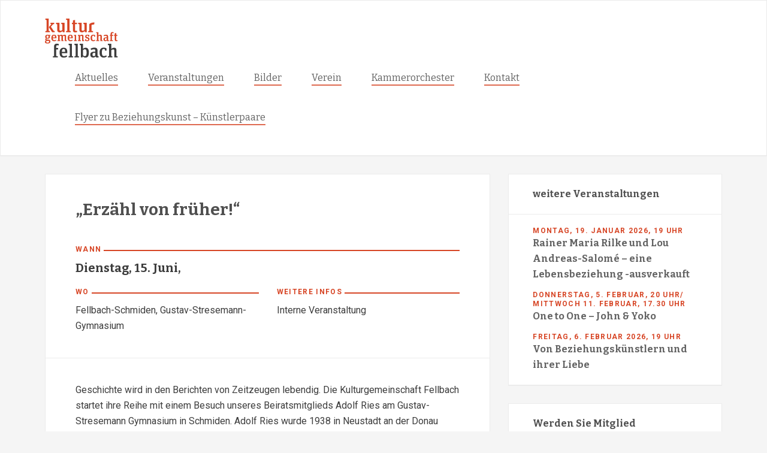

--- FILE ---
content_type: text/html; charset=UTF-8
request_url: http://kulturgemeinschaft-fellbach.de/veranstaltungen/erzaehl-von-frueher/
body_size: 7688
content:
<!DOCTYPE html>
<html lang="de">
<head>
<meta charset="UTF-8">
<meta name="viewport" content="width=device-width, initial-scale=1">
<link href="https://fonts.googleapis.com/css?family=Bitter:regular,regularitalic,bold|Roboto:regular,regularitalic,bold" rel="stylesheet">
<link rel="icon" type="image/png" sizes="32x32" href="/favicon-32x32.png">
<link rel="icon" type="image/png" sizes="16x16" href="/favicon-16x16.png">
<meta name="theme-color" content="#ffffff">

<title>„Erzähl von früher!“ &#8211; Kulturgemeinschaft Fellbach</title>
<meta name='robots' content='max-image-preview:large' />
<link rel="alternate" title="oEmbed (JSON)" type="application/json+oembed" href="http://kulturgemeinschaft-fellbach.de/wp-json/oembed/1.0/embed?url=http%3A%2F%2Fkulturgemeinschaft-fellbach.de%2Fveranstaltungen%2Ferzaehl-von-frueher%2F" />
<link rel="alternate" title="oEmbed (XML)" type="text/xml+oembed" href="http://kulturgemeinschaft-fellbach.de/wp-json/oembed/1.0/embed?url=http%3A%2F%2Fkulturgemeinschaft-fellbach.de%2Fveranstaltungen%2Ferzaehl-von-frueher%2F&#038;format=xml" />
<style id='wp-img-auto-sizes-contain-inline-css' type='text/css'>
img:is([sizes=auto i],[sizes^="auto," i]){contain-intrinsic-size:3000px 1500px}
/*# sourceURL=wp-img-auto-sizes-contain-inline-css */
</style>
<style id='wp-emoji-styles-inline-css' type='text/css'>

	img.wp-smiley, img.emoji {
		display: inline !important;
		border: none !important;
		box-shadow: none !important;
		height: 1em !important;
		width: 1em !important;
		margin: 0 0.07em !important;
		vertical-align: -0.1em !important;
		background: none !important;
		padding: 0 !important;
	}
/*# sourceURL=wp-emoji-styles-inline-css */
</style>
<link rel='stylesheet' id='wp-block-library-css' href='http://kulturgemeinschaft-fellbach.de/kgf2017/wp-includes/css/dist/block-library/style.min.css?ver=6.9' type='text/css' media='all' />
<style id='global-styles-inline-css' type='text/css'>
:root{--wp--preset--aspect-ratio--square: 1;--wp--preset--aspect-ratio--4-3: 4/3;--wp--preset--aspect-ratio--3-4: 3/4;--wp--preset--aspect-ratio--3-2: 3/2;--wp--preset--aspect-ratio--2-3: 2/3;--wp--preset--aspect-ratio--16-9: 16/9;--wp--preset--aspect-ratio--9-16: 9/16;--wp--preset--color--black: #000000;--wp--preset--color--cyan-bluish-gray: #abb8c3;--wp--preset--color--white: #ffffff;--wp--preset--color--pale-pink: #f78da7;--wp--preset--color--vivid-red: #cf2e2e;--wp--preset--color--luminous-vivid-orange: #ff6900;--wp--preset--color--luminous-vivid-amber: #fcb900;--wp--preset--color--light-green-cyan: #7bdcb5;--wp--preset--color--vivid-green-cyan: #00d084;--wp--preset--color--pale-cyan-blue: #8ed1fc;--wp--preset--color--vivid-cyan-blue: #0693e3;--wp--preset--color--vivid-purple: #9b51e0;--wp--preset--gradient--vivid-cyan-blue-to-vivid-purple: linear-gradient(135deg,rgb(6,147,227) 0%,rgb(155,81,224) 100%);--wp--preset--gradient--light-green-cyan-to-vivid-green-cyan: linear-gradient(135deg,rgb(122,220,180) 0%,rgb(0,208,130) 100%);--wp--preset--gradient--luminous-vivid-amber-to-luminous-vivid-orange: linear-gradient(135deg,rgb(252,185,0) 0%,rgb(255,105,0) 100%);--wp--preset--gradient--luminous-vivid-orange-to-vivid-red: linear-gradient(135deg,rgb(255,105,0) 0%,rgb(207,46,46) 100%);--wp--preset--gradient--very-light-gray-to-cyan-bluish-gray: linear-gradient(135deg,rgb(238,238,238) 0%,rgb(169,184,195) 100%);--wp--preset--gradient--cool-to-warm-spectrum: linear-gradient(135deg,rgb(74,234,220) 0%,rgb(151,120,209) 20%,rgb(207,42,186) 40%,rgb(238,44,130) 60%,rgb(251,105,98) 80%,rgb(254,248,76) 100%);--wp--preset--gradient--blush-light-purple: linear-gradient(135deg,rgb(255,206,236) 0%,rgb(152,150,240) 100%);--wp--preset--gradient--blush-bordeaux: linear-gradient(135deg,rgb(254,205,165) 0%,rgb(254,45,45) 50%,rgb(107,0,62) 100%);--wp--preset--gradient--luminous-dusk: linear-gradient(135deg,rgb(255,203,112) 0%,rgb(199,81,192) 50%,rgb(65,88,208) 100%);--wp--preset--gradient--pale-ocean: linear-gradient(135deg,rgb(255,245,203) 0%,rgb(182,227,212) 50%,rgb(51,167,181) 100%);--wp--preset--gradient--electric-grass: linear-gradient(135deg,rgb(202,248,128) 0%,rgb(113,206,126) 100%);--wp--preset--gradient--midnight: linear-gradient(135deg,rgb(2,3,129) 0%,rgb(40,116,252) 100%);--wp--preset--font-size--small: 13px;--wp--preset--font-size--medium: 20px;--wp--preset--font-size--large: 36px;--wp--preset--font-size--x-large: 42px;--wp--preset--spacing--20: 0.44rem;--wp--preset--spacing--30: 0.67rem;--wp--preset--spacing--40: 1rem;--wp--preset--spacing--50: 1.5rem;--wp--preset--spacing--60: 2.25rem;--wp--preset--spacing--70: 3.38rem;--wp--preset--spacing--80: 5.06rem;--wp--preset--shadow--natural: 6px 6px 9px rgba(0, 0, 0, 0.2);--wp--preset--shadow--deep: 12px 12px 50px rgba(0, 0, 0, 0.4);--wp--preset--shadow--sharp: 6px 6px 0px rgba(0, 0, 0, 0.2);--wp--preset--shadow--outlined: 6px 6px 0px -3px rgb(255, 255, 255), 6px 6px rgb(0, 0, 0);--wp--preset--shadow--crisp: 6px 6px 0px rgb(0, 0, 0);}:where(.is-layout-flex){gap: 0.5em;}:where(.is-layout-grid){gap: 0.5em;}body .is-layout-flex{display: flex;}.is-layout-flex{flex-wrap: wrap;align-items: center;}.is-layout-flex > :is(*, div){margin: 0;}body .is-layout-grid{display: grid;}.is-layout-grid > :is(*, div){margin: 0;}:where(.wp-block-columns.is-layout-flex){gap: 2em;}:where(.wp-block-columns.is-layout-grid){gap: 2em;}:where(.wp-block-post-template.is-layout-flex){gap: 1.25em;}:where(.wp-block-post-template.is-layout-grid){gap: 1.25em;}.has-black-color{color: var(--wp--preset--color--black) !important;}.has-cyan-bluish-gray-color{color: var(--wp--preset--color--cyan-bluish-gray) !important;}.has-white-color{color: var(--wp--preset--color--white) !important;}.has-pale-pink-color{color: var(--wp--preset--color--pale-pink) !important;}.has-vivid-red-color{color: var(--wp--preset--color--vivid-red) !important;}.has-luminous-vivid-orange-color{color: var(--wp--preset--color--luminous-vivid-orange) !important;}.has-luminous-vivid-amber-color{color: var(--wp--preset--color--luminous-vivid-amber) !important;}.has-light-green-cyan-color{color: var(--wp--preset--color--light-green-cyan) !important;}.has-vivid-green-cyan-color{color: var(--wp--preset--color--vivid-green-cyan) !important;}.has-pale-cyan-blue-color{color: var(--wp--preset--color--pale-cyan-blue) !important;}.has-vivid-cyan-blue-color{color: var(--wp--preset--color--vivid-cyan-blue) !important;}.has-vivid-purple-color{color: var(--wp--preset--color--vivid-purple) !important;}.has-black-background-color{background-color: var(--wp--preset--color--black) !important;}.has-cyan-bluish-gray-background-color{background-color: var(--wp--preset--color--cyan-bluish-gray) !important;}.has-white-background-color{background-color: var(--wp--preset--color--white) !important;}.has-pale-pink-background-color{background-color: var(--wp--preset--color--pale-pink) !important;}.has-vivid-red-background-color{background-color: var(--wp--preset--color--vivid-red) !important;}.has-luminous-vivid-orange-background-color{background-color: var(--wp--preset--color--luminous-vivid-orange) !important;}.has-luminous-vivid-amber-background-color{background-color: var(--wp--preset--color--luminous-vivid-amber) !important;}.has-light-green-cyan-background-color{background-color: var(--wp--preset--color--light-green-cyan) !important;}.has-vivid-green-cyan-background-color{background-color: var(--wp--preset--color--vivid-green-cyan) !important;}.has-pale-cyan-blue-background-color{background-color: var(--wp--preset--color--pale-cyan-blue) !important;}.has-vivid-cyan-blue-background-color{background-color: var(--wp--preset--color--vivid-cyan-blue) !important;}.has-vivid-purple-background-color{background-color: var(--wp--preset--color--vivid-purple) !important;}.has-black-border-color{border-color: var(--wp--preset--color--black) !important;}.has-cyan-bluish-gray-border-color{border-color: var(--wp--preset--color--cyan-bluish-gray) !important;}.has-white-border-color{border-color: var(--wp--preset--color--white) !important;}.has-pale-pink-border-color{border-color: var(--wp--preset--color--pale-pink) !important;}.has-vivid-red-border-color{border-color: var(--wp--preset--color--vivid-red) !important;}.has-luminous-vivid-orange-border-color{border-color: var(--wp--preset--color--luminous-vivid-orange) !important;}.has-luminous-vivid-amber-border-color{border-color: var(--wp--preset--color--luminous-vivid-amber) !important;}.has-light-green-cyan-border-color{border-color: var(--wp--preset--color--light-green-cyan) !important;}.has-vivid-green-cyan-border-color{border-color: var(--wp--preset--color--vivid-green-cyan) !important;}.has-pale-cyan-blue-border-color{border-color: var(--wp--preset--color--pale-cyan-blue) !important;}.has-vivid-cyan-blue-border-color{border-color: var(--wp--preset--color--vivid-cyan-blue) !important;}.has-vivid-purple-border-color{border-color: var(--wp--preset--color--vivid-purple) !important;}.has-vivid-cyan-blue-to-vivid-purple-gradient-background{background: var(--wp--preset--gradient--vivid-cyan-blue-to-vivid-purple) !important;}.has-light-green-cyan-to-vivid-green-cyan-gradient-background{background: var(--wp--preset--gradient--light-green-cyan-to-vivid-green-cyan) !important;}.has-luminous-vivid-amber-to-luminous-vivid-orange-gradient-background{background: var(--wp--preset--gradient--luminous-vivid-amber-to-luminous-vivid-orange) !important;}.has-luminous-vivid-orange-to-vivid-red-gradient-background{background: var(--wp--preset--gradient--luminous-vivid-orange-to-vivid-red) !important;}.has-very-light-gray-to-cyan-bluish-gray-gradient-background{background: var(--wp--preset--gradient--very-light-gray-to-cyan-bluish-gray) !important;}.has-cool-to-warm-spectrum-gradient-background{background: var(--wp--preset--gradient--cool-to-warm-spectrum) !important;}.has-blush-light-purple-gradient-background{background: var(--wp--preset--gradient--blush-light-purple) !important;}.has-blush-bordeaux-gradient-background{background: var(--wp--preset--gradient--blush-bordeaux) !important;}.has-luminous-dusk-gradient-background{background: var(--wp--preset--gradient--luminous-dusk) !important;}.has-pale-ocean-gradient-background{background: var(--wp--preset--gradient--pale-ocean) !important;}.has-electric-grass-gradient-background{background: var(--wp--preset--gradient--electric-grass) !important;}.has-midnight-gradient-background{background: var(--wp--preset--gradient--midnight) !important;}.has-small-font-size{font-size: var(--wp--preset--font-size--small) !important;}.has-medium-font-size{font-size: var(--wp--preset--font-size--medium) !important;}.has-large-font-size{font-size: var(--wp--preset--font-size--large) !important;}.has-x-large-font-size{font-size: var(--wp--preset--font-size--x-large) !important;}
/*# sourceURL=global-styles-inline-css */
</style>

<style id='classic-theme-styles-inline-css' type='text/css'>
/*! This file is auto-generated */
.wp-block-button__link{color:#fff;background-color:#32373c;border-radius:9999px;box-shadow:none;text-decoration:none;padding:calc(.667em + 2px) calc(1.333em + 2px);font-size:1.125em}.wp-block-file__button{background:#32373c;color:#fff;text-decoration:none}
/*# sourceURL=/wp-includes/css/classic-themes.min.css */
</style>
<link rel='stylesheet' id='contact-form-7-css' href='http://kulturgemeinschaft-fellbach.de/kgf2017/wp-content/plugins/contact-form-7/includes/css/styles.css?ver=6.1.4' type='text/css' media='all' />
<link rel='stylesheet' id='kgf-style-css' href='http://kulturgemeinschaft-fellbach.de/kgf2017/wp-content/themes/kgf/style.css?ver=6.9' type='text/css' media='all' />
<link rel='stylesheet' id='lightbox-css' href='http://kulturgemeinschaft-fellbach.de/kgf2017/wp-content/themes/kgf/lightbox.min.css?ver=1.0' type='text/css' media='all' />
<script type="text/javascript" src="http://kulturgemeinschaft-fellbach.de/kgf2017/wp-includes/js/jquery/jquery.min.js?ver=3.7.1" id="jquery-core-js"></script>
<script type="text/javascript" src="http://kulturgemeinschaft-fellbach.de/kgf2017/wp-includes/js/jquery/jquery-migrate.min.js?ver=3.4.1" id="jquery-migrate-js"></script>
<link rel="https://api.w.org/" href="http://kulturgemeinschaft-fellbach.de/wp-json/" /><link rel="EditURI" type="application/rsd+xml" title="RSD" href="http://kulturgemeinschaft-fellbach.de/kgf2017/xmlrpc.php?rsd" />
<meta name="generator" content="WordPress 6.9" />
<link rel="canonical" href="http://kulturgemeinschaft-fellbach.de/veranstaltungen/erzaehl-von-frueher/" />
<link rel='shortlink' href='http://kulturgemeinschaft-fellbach.de/?p=1984' />
</head><title>„Erzähl von früher!“ &#8211; Kulturgemeinschaft Fellbach</title>
<meta name='robots' content='max-image-preview:large' />
<link rel="https://api.w.org/" href="http://kulturgemeinschaft-fellbach.de/wp-json/" /><link rel="EditURI" type="application/rsd+xml" title="RSD" href="http://kulturgemeinschaft-fellbach.de/kgf2017/xmlrpc.php?rsd" />
<meta name="generator" content="WordPress 6.9" />
<link rel="canonical" href="http://kulturgemeinschaft-fellbach.de/veranstaltungen/erzaehl-von-frueher/" />
<link rel='shortlink' href='http://kulturgemeinschaft-fellbach.de/?p=1984' />

<body class="wp-singular event-template-default single single-event postid-1984 wp-theme-kgf">
<div id="page" class="site">
	<a class="skip-link screen-reader-text" href="#content">Skip to content</a>

	<header class="site-header" role="banner">

		<div class="wrapper">
			<div class="row">
				<div class="col-12">
				<a class="logo img" href="http://kulturgemeinschaft-fellbach.de/"><img src="http://kulturgemeinschaft-fellbach.de/kgf2017/wp-content/themes/kgf/img/logo.svg"></a>
					<nav id="site-navigation" class="main-navigation" role="navigation">
						<div class="menu-main-menu-container"><ul id="primary-menu" class="menu"><li id="menu-item-1595" class="menu-item menu-item-type-post_type menu-item-object-page menu-item-1595"><a href="http://kulturgemeinschaft-fellbach.de/bericht-ueber-die-hauptversammlung/">Aktuelles</a></li>
<li id="menu-item-298" class="menu-item menu-item-type-post_type menu-item-object-page menu-item-298"><a href="http://kulturgemeinschaft-fellbach.de/veranstaltungen/">Veranstaltungen</a></li>
<li id="menu-item-21" class="menu-item menu-item-type-post_type menu-item-object-page menu-item-21"><a href="http://kulturgemeinschaft-fellbach.de/bilder/">Bilder</a></li>
<li id="menu-item-24" class="menu-item menu-item-type-post_type menu-item-object-page menu-item-24"><a href="http://kulturgemeinschaft-fellbach.de/verein/">Verein</a></li>
<li id="menu-item-22" class="menu-item menu-item-type-post_type menu-item-object-page menu-item-22"><a href="http://kulturgemeinschaft-fellbach.de/kammerorchester/">Kammerorchester</a></li>
<li id="menu-item-23" class="menu-item menu-item-type-post_type menu-item-object-page menu-item-23"><a href="http://kulturgemeinschaft-fellbach.de/kontakt/">Kontakt</a></li>
<li id="menu-item-4969" class="menu-item menu-item-type-post_type menu-item-object-page menu-item-4969"><a href="http://kulturgemeinschaft-fellbach.de/flyer-zu-beziehungskunst-kuenstlerpaare/">Flyer zu Beziehungskunst &#8211; Künstlerpaare</a></li>
</ul></div>					</nav>
				</div>
			</div>
		</div>
	</header>

	<div id="content" class="site-content wrapper">
		<div class="row">

	<div id="primary" class="content-area col-8">
		<main id="main" class="site-main" role="main">

		
			<article id="post-1984" class="box">
				<header class="entry-header">
					<h1 class="entry-title">„Erzähl von früher!“</h1>
				</header><!-- .entry-header -->

				<div class="event-image">
									</div>

				<div class="entry-content">

					<div class="event-details">
						<div class="event-when">
							<div class="h-redline"><span class="text">Wann</span></div>
							<p>
								Dienstag, 15. Juni,							</p>
						</div>

						<div class="row">
													<div class="col-6">
								<div class="event-where">
									<div class="h-redline"><span class="text">Wo</span></div>
									<p>
										Fellbach-Schmiden, Gustav-Stresemann-Gymnasium									</p>
								</div>
							</div>
																			<div class="col-6">
								<div class="event-otherinfo">
									<div class="h-redline"><span class="text">Weitere Infos</span></div>
									<p>
										Interne Veranstaltung									</p>
								</div>
							</div>
												</div>
					</div>

					<div class="event-longdescription cf">
						<p>Geschichte wird in den Berichten von Zeitzeugen lebendig. Die Kulturgemeinschaft Fellbach startet ihre Reihe mit einem Besuch unseres Beiratsmitglieds Adolf Ries am Gustav-Stresemann Gymnasium in Schmiden. Adolf Ries wurde 1938 in Neustadt an der Donau geboren und hat dort als Siebenjähriger das Kriegsende, Bombennächte und die Zerstörung der Heimatstadt erlebt. Gerne möchte der studierte Sozialpädagoge, der 1975 nach Fellbach kam und hier das Elternkolleg gründete, die jüngere Generation an seinen Erfahrungen teilhaben lassen.<br />
In Zusammenarbeit mit dem StadtMuseum Fellbach.<a href="http://kulturgemeinschaft-fellbach.de/logo_stadtmuseum-fellbach-illu4c/"><img decoding="async" class="wp-image-1979 alignleft" src="http://kulturgemeinschaft-fellbach.de/kgf2017/wp-content/uploads/2021/03/Logo_Stadtmuseum-Fellbach-Illu4c.jpg" sizes="(max-width: 147px) 100vw, 147px" srcset="http://kulturgemeinschaft-fellbach.de/kgf2017/wp-content/uploads/2021/03/Logo_Stadtmuseum-Fellbach-Illu4c.jpg 501w, http://kulturgemeinschaft-fellbach.de/kgf2017/wp-content/uploads/2021/03/Logo_Stadtmuseum-Fellbach-Illu4c-300x80.jpg 300w" alt="" width="147" height="39" /></a></p>
<p>&nbsp;</p>
					</div>

									</div><!-- .entry-content -->

				<footer class="entry-footer">
									</footer><!-- .entry-footer -->
			</article><!-- #post-## -->

		
		</main><!-- #main -->
	</div><!-- #primary -->


<aside id="secondary" class="widget-area col-4" role="complementary">
	<section id="kgf_events_widget-2" class="widget box cf widget_kgf_events_widget"><h2 class="widget-title">weitere Veranstaltungen</h2>		
		
			<ul>
			
			<li class="post-4934 event type-event status-publish hentry">
				<div class="date">
					Montag, 19. Januar 2026, 19 Uhr				</div>
				<a href="http://kulturgemeinschaft-fellbach.de/veranstaltungen/rainer-maria-rilke-und-lou-andreas-salome-eine-lebensbeziehung/" rel="bookmark">
					Rainer Maria Rilke und Lou Andreas-Salomé &#8211; eine Lebensbeziehung -ausverkauft				</a>
			</li><!-- #post-## -->

			
			<li class="post-4939 event type-event status-publish hentry">
				<div class="date">
					Donnerstag, 5. Februar, 20 Uhr/ Mittwoch 11. Februar, 17.30 Uhr				</div>
				<a href="http://kulturgemeinschaft-fellbach.de/veranstaltungen/one-to-one-john-yoko/" rel="bookmark">
					One to One &#8211; John &#038; Yoko				</a>
			</li><!-- #post-## -->

			
			<li class="post-4940 event type-event status-publish hentry">
				<div class="date">
					Freitag, 6. Februar 2026, 19 Uhr				</div>
				<a href="http://kulturgemeinschaft-fellbach.de/veranstaltungen/von-beziehungskuenstlern-und-ihrer-liebe/" rel="bookmark">
					Von Beziehungskünstlern und ihrer Liebe				</a>
			</li><!-- #post-## -->

			</ul>		</section><section id="kgf_link_widget-2" class="widget box cf widget_kgf_link_widget"><h2 class="widget-title">Werden Sie Mitglied</h2><div class="">				Unser Verein lebt von den Mitgliedern. Der Mitgliedsausweis berechtigt Sie zum vergünstigten Eintritt zu den Veranstaltungen der Kulturgemeinschaft Fellbach e.V.			</div>
			<a class="link" href="http://kulturgemeinschaft-fellbach.de/kgf2017/mitglied-werden/">weitere infos</a>
		</section><section id="kgf_flyer_widget-2" class="widget box cf widget_kgf_flyer_widget"><h2 class="widget-title">Vorstellungsflyer</h2><div class="">				Laden Sie hier unseren Flyer herunter, in dem wir uns kurz vorstellen. Er liegt auch in Cafes und bei vielen Einzelhändlern in Fellbach aus.			</div>

			<a class="link" href="">herunterladen</a>
		</section><section id="kgf_contact_widget-2" class="widget box cf widget_kgf_contact_widget"><h2 class="widget-title">Kontakt</h2>			<div class="flag-object"><div class="img round"><img width="60" height="60" src="http://kulturgemeinschaft-fellbach.de/kgf2017/wp-content/uploads/2018/08/linsenmaier-4-60x60.jpg" class="attachment-contact_widget_image size-contact_widget_image" alt="" decoding="async" loading="lazy" srcset="http://kulturgemeinschaft-fellbach.de/kgf2017/wp-content/uploads/2018/08/linsenmaier-4-60x60.jpg 60w, http://kulturgemeinschaft-fellbach.de/kgf2017/wp-content/uploads/2018/08/linsenmaier-4-170x170.jpg 170w" sizes="auto, (max-width: 60px) 100vw, 60px" /></div><div class="body"><h4>Christa Linsenmaier-Wolf</h4><p>1. Vorsitzende<br>Tel.: 0711 / 584636<br>E-Mail: <a href="mailto:Christa.linsenmaier-wolf@outlook.de">Christa.linsenmaier-wolf@outlook.de</a><br>Eschenweg 11<br>70734 Fellbach<br></p></div></div><div class="flag-object"><div class="body"><h4>Dr. Luz-Maria Linder</h4><p>1. stellv.Vorsitzende<br>E-Mail: <a href="mailto:info@fellbacher-kammerorchester.de">info@fellbacher-kammerorchester.de</a><br></p></div></div><div class="flag-object"><div class="body"><h4>Ursula Teutrine</h4><p>2.stellv. Vorsitzende<br>Tel.: 0711 58517592<br>E-Mail: Ursula.teutrine@Fellbach<br></p></div></div><div class="flag-object"><div class="body"><h4>Monika Schoknecht</h4><p>Geschäftsführerin<br>Tel.: 0711 / 64580908<br>E-Mail: <a href="mailto:mowo.schoknecht@web.de">mowo.schoknecht@web.de</a><br>Pécser Str. 56<br>70736 Fellbach<br></p></div></div><div class="flag-object"><div class="body"><h4>Frank Herrmann</h4><p>Schatzmeister<br>Tel.: 07151 505 3281<br>Stuttgarter Str. 4<br>70736 Fellbach<br></p></div></div>		</section></aside><!-- #secondary -->
		</div>
	</div><!-- #content -->

	<footer id="colophon" class="site-footer" role="contentinfo">
		<div class="wrapper">
			<div class="row">
				<div class="site-info col-12">
					<div class="menu-footer-menu-container"><ul id="footer-menu" class="menu"><li id="menu-item-83" class="menu-item menu-item-type-post_type menu-item-object-page menu-item-83"><a href="http://kulturgemeinschaft-fellbach.de/impressum/">Impressum</a></li>
<li id="menu-item-421" class="menu-item menu-item-type-post_type menu-item-object-page menu-item-privacy-policy menu-item-421"><a rel="privacy-policy" href="http://kulturgemeinschaft-fellbach.de/datenschutz/">Datenschutz</a></li>
</ul></div>					<div>&copy; 2017 Kulturgemeinschaft Fellbach e.V.</div>
				</div>
			</div>
		</div>
	</footer><!-- #colophon -->
</div><!-- #page -->

<script type="speculationrules">
{"prefetch":[{"source":"document","where":{"and":[{"href_matches":"/*"},{"not":{"href_matches":["/kgf2017/wp-*.php","/kgf2017/wp-admin/*","/kgf2017/wp-content/uploads/*","/kgf2017/wp-content/*","/kgf2017/wp-content/plugins/*","/kgf2017/wp-content/themes/kgf/*","/*\\?(.+)"]}},{"not":{"selector_matches":"a[rel~=\"nofollow\"]"}},{"not":{"selector_matches":".no-prefetch, .no-prefetch a"}}]},"eagerness":"conservative"}]}
</script>
<script type="text/javascript" src="http://kulturgemeinschaft-fellbach.de/kgf2017/wp-includes/js/dist/hooks.min.js?ver=dd5603f07f9220ed27f1" id="wp-hooks-js"></script>
<script type="text/javascript" src="http://kulturgemeinschaft-fellbach.de/kgf2017/wp-includes/js/dist/i18n.min.js?ver=c26c3dc7bed366793375" id="wp-i18n-js"></script>
<script type="text/javascript" id="wp-i18n-js-after">
/* <![CDATA[ */
wp.i18n.setLocaleData( { 'text direction\u0004ltr': [ 'ltr' ] } );
//# sourceURL=wp-i18n-js-after
/* ]]> */
</script>
<script type="text/javascript" src="http://kulturgemeinschaft-fellbach.de/kgf2017/wp-content/plugins/contact-form-7/includes/swv/js/index.js?ver=6.1.4" id="swv-js"></script>
<script type="text/javascript" id="contact-form-7-js-translations">
/* <![CDATA[ */
( function( domain, translations ) {
	var localeData = translations.locale_data[ domain ] || translations.locale_data.messages;
	localeData[""].domain = domain;
	wp.i18n.setLocaleData( localeData, domain );
} )( "contact-form-7", {"translation-revision-date":"2025-10-26 03:28:49+0000","generator":"GlotPress\/4.0.3","domain":"messages","locale_data":{"messages":{"":{"domain":"messages","plural-forms":"nplurals=2; plural=n != 1;","lang":"de"},"This contact form is placed in the wrong place.":["Dieses Kontaktformular wurde an der falschen Stelle platziert."],"Error:":["Fehler:"]}},"comment":{"reference":"includes\/js\/index.js"}} );
//# sourceURL=contact-form-7-js-translations
/* ]]> */
</script>
<script type="text/javascript" id="contact-form-7-js-before">
/* <![CDATA[ */
var wpcf7 = {
    "api": {
        "root": "http:\/\/kulturgemeinschaft-fellbach.de\/wp-json\/",
        "namespace": "contact-form-7\/v1"
    },
    "cached": 1
};
var wpcf7 = {
    "api": {
        "root": "http:\/\/kulturgemeinschaft-fellbach.de\/wp-json\/",
        "namespace": "contact-form-7\/v1"
    },
    "cached": 1
};
//# sourceURL=contact-form-7-js-before
/* ]]> */
</script>
<script type="text/javascript" src="http://kulturgemeinschaft-fellbach.de/kgf2017/wp-content/plugins/contact-form-7/includes/js/index.js?ver=6.1.4" id="contact-form-7-js"></script>
<script type="text/javascript" src="http://kulturgemeinschaft-fellbach.de/kgf2017/wp-content/themes/kgf/js/navigation.js?ver=20151215" id="kgf-navigation-js"></script>
<script type="text/javascript" src="http://kulturgemeinschaft-fellbach.de/kgf2017/wp-content/themes/kgf/js/skip-link-focus-fix.js?ver=20151215" id="kgf-skip-link-focus-fix-js"></script>
<script type="text/javascript" src="http://kulturgemeinschaft-fellbach.de/kgf2017/wp-content/themes/kgf/js/lightbox.min.js?ver=1.1" id="lightbox-js"></script>
<script type="text/javascript" src="http://kulturgemeinschaft-fellbach.de/kgf2017/wp-content/themes/kgf/js/tinyfade.min.js?ver=1" id="tinyfade-js"></script>
<script id="wp-emoji-settings" type="application/json">
{"baseUrl":"https://s.w.org/images/core/emoji/17.0.2/72x72/","ext":".png","svgUrl":"https://s.w.org/images/core/emoji/17.0.2/svg/","svgExt":".svg","source":{"concatemoji":"http://kulturgemeinschaft-fellbach.de/kgf2017/wp-includes/js/wp-emoji-release.min.js?ver=6.9"}}
</script>
<script type="module">
/* <![CDATA[ */
/*! This file is auto-generated */
const a=JSON.parse(document.getElementById("wp-emoji-settings").textContent),o=(window._wpemojiSettings=a,"wpEmojiSettingsSupports"),s=["flag","emoji"];function i(e){try{var t={supportTests:e,timestamp:(new Date).valueOf()};sessionStorage.setItem(o,JSON.stringify(t))}catch(e){}}function c(e,t,n){e.clearRect(0,0,e.canvas.width,e.canvas.height),e.fillText(t,0,0);t=new Uint32Array(e.getImageData(0,0,e.canvas.width,e.canvas.height).data);e.clearRect(0,0,e.canvas.width,e.canvas.height),e.fillText(n,0,0);const a=new Uint32Array(e.getImageData(0,0,e.canvas.width,e.canvas.height).data);return t.every((e,t)=>e===a[t])}function p(e,t){e.clearRect(0,0,e.canvas.width,e.canvas.height),e.fillText(t,0,0);var n=e.getImageData(16,16,1,1);for(let e=0;e<n.data.length;e++)if(0!==n.data[e])return!1;return!0}function u(e,t,n,a){switch(t){case"flag":return n(e,"\ud83c\udff3\ufe0f\u200d\u26a7\ufe0f","\ud83c\udff3\ufe0f\u200b\u26a7\ufe0f")?!1:!n(e,"\ud83c\udde8\ud83c\uddf6","\ud83c\udde8\u200b\ud83c\uddf6")&&!n(e,"\ud83c\udff4\udb40\udc67\udb40\udc62\udb40\udc65\udb40\udc6e\udb40\udc67\udb40\udc7f","\ud83c\udff4\u200b\udb40\udc67\u200b\udb40\udc62\u200b\udb40\udc65\u200b\udb40\udc6e\u200b\udb40\udc67\u200b\udb40\udc7f");case"emoji":return!a(e,"\ud83e\u1fac8")}return!1}function f(e,t,n,a){let r;const o=(r="undefined"!=typeof WorkerGlobalScope&&self instanceof WorkerGlobalScope?new OffscreenCanvas(300,150):document.createElement("canvas")).getContext("2d",{willReadFrequently:!0}),s=(o.textBaseline="top",o.font="600 32px Arial",{});return e.forEach(e=>{s[e]=t(o,e,n,a)}),s}function r(e){var t=document.createElement("script");t.src=e,t.defer=!0,document.head.appendChild(t)}a.supports={everything:!0,everythingExceptFlag:!0},new Promise(t=>{let n=function(){try{var e=JSON.parse(sessionStorage.getItem(o));if("object"==typeof e&&"number"==typeof e.timestamp&&(new Date).valueOf()<e.timestamp+604800&&"object"==typeof e.supportTests)return e.supportTests}catch(e){}return null}();if(!n){if("undefined"!=typeof Worker&&"undefined"!=typeof OffscreenCanvas&&"undefined"!=typeof URL&&URL.createObjectURL&&"undefined"!=typeof Blob)try{var e="postMessage("+f.toString()+"("+[JSON.stringify(s),u.toString(),c.toString(),p.toString()].join(",")+"));",a=new Blob([e],{type:"text/javascript"});const r=new Worker(URL.createObjectURL(a),{name:"wpTestEmojiSupports"});return void(r.onmessage=e=>{i(n=e.data),r.terminate(),t(n)})}catch(e){}i(n=f(s,u,c,p))}t(n)}).then(e=>{for(const n in e)a.supports[n]=e[n],a.supports.everything=a.supports.everything&&a.supports[n],"flag"!==n&&(a.supports.everythingExceptFlag=a.supports.everythingExceptFlag&&a.supports[n]);var t;a.supports.everythingExceptFlag=a.supports.everythingExceptFlag&&!a.supports.flag,a.supports.everything||((t=a.source||{}).concatemoji?r(t.concatemoji):t.wpemoji&&t.twemoji&&(r(t.twemoji),r(t.wpemoji)))});
//# sourceURL=http://kulturgemeinschaft-fellbach.de/kgf2017/wp-includes/js/wp-emoji-loader.min.js
/* ]]> */
</script>

<script>
    lightbox.option({
      'wrapAround': true,
      'showImageNumberLabel': false,
    })

	var tf = new Tinyfade(
		".tinyfade", // Element
		7500,        // Interval in milliseconds (-1 for manual mode, default = 5000)
		1500         // Animation duration (default = 1000)
	);
</script>

</body>
</html>


--- FILE ---
content_type: text/css
request_url: http://kulturgemeinschaft-fellbach.de/kgf2017/wp-content/themes/kgf/style.css?ver=6.9
body_size: 5296
content:
/*
Theme Name: KGF 2017
Theme URI: http://underscores.me/
Author: -
Author URI: -
Description: Description
Version: 1.0.0
License: GNU General Public License v2 or later
License URI: LICENSE
Text Domain: kgf
Tags:

This theme, like WordPress, is licensed under the GPL.
Use it to make something cool, have fun, and share what you've learned with others.

KGF 2017 is based on Underscores http://underscores.me/, (C) 2012-2016 Automattic, Inc.
Underscores is distributed under the terms of the GNU GPL v2 or later.

Normalizing styles have been helped along thanks to the fine work of
Nicolas Gallagher and Jonathan Neal http://necolas.github.io/normalize.css/
*/

/*--------------------------------------------------------------
>>> TABLE OF CONTENTS:
----------------------------------------------------------------
# Normalize
# Typography
# Elements
# Forms
# Navigation
	## Links
	## Menus
# Accessibility
# Alignments
# Clearings
# Widgets
# Content
	## Posts and pages
	## Comments
# Infinite scroll
# Media
	## Captions
	## Galleries
--------------------------------------------------------------*/

/*--------------------------------------------------------------
# Normalize
--------------------------------------------------------------*/
html {
	font-family: sans-serif;
	-webkit-text-size-adjust: 100%;
	-ms-text-size-adjust:     100%;
}

body {
	margin: 0;
}

article,
aside,
details,
figcaption,
figure,
footer,
header,
main,
menu,
nav,
section,
summary {
	display: block;
}

audio,
canvas,
progress,
video {
	display: inline-block;
	vertical-align: baseline;
}

audio:not([controls]) {
	display: none;
	height: 0;
}

[hidden],
template {
	display: none;
}

a {
	background-color: transparent;
}

a:active,
a:hover {
	outline: 0;
}

abbr[title] {
	border-bottom: 1px dotted;
}

b,
strong {
	font-weight: bold;
}

dfn {
	font-style: italic;
}

h1 {
	font-size: 2em;
	margin: 0.67em 0;
}

mark {
	background: #ff0;
	color: #000;
}

small {
	font-size: 80%;
}

sub,
sup {
	font-size: 75%;
	line-height: 0;
	position: relative;
	vertical-align: baseline;
}

sup {
	top: -0.5em;
}

sub {
	bottom: -0.25em;
}

img {
	border: 0;
}

svg:not(:root) {
	overflow: hidden;
}

figure {
	margin: 1em 40px;
}

hr {
	box-sizing: content-box;
	height: 0;
}

pre {
	overflow: auto;
}

code,
kbd,
pre,
samp {
	font-family: monospace, monospace;
	font-size: 1em;
}

button,
input,
optgroup,
select,
textarea {
	color: inherit;
	font: inherit;
	margin: 0;
}

button {
	overflow: visible;
}

button,
select {
	text-transform: none;
}

button,
html input[type="button"],
input[type="reset"],
input[type="submit"] {
	-webkit-appearance: button;
	cursor: pointer;
}

button[disabled],
html input[disabled] {
	cursor: default;
}

button::-moz-focus-inner,
input::-moz-focus-inner {
	border: 0;
	padding: 0;
}

input {
	line-height: normal;
}

input[type="checkbox"],
input[type="radio"] {
	box-sizing: border-box;
	padding: 0;
}

input[type="number"]::-webkit-inner-spin-button,
input[type="number"]::-webkit-outer-spin-button {
	height: auto;
}

input[type="search"]::-webkit-search-cancel-button,
input[type="search"]::-webkit-search-decoration {
	-webkit-appearance: none;
}

fieldset {
	border: 1px solid #c0c0c0;
	margin: 0 2px;
	padding: 0.35em 0.625em 0.75em;
}

legend {
	border: 0;
	padding: 0;
}

textarea {
	overflow: auto;
	resize: none;
}

optgroup {
	font-weight: bold;
}

table {
	border-collapse: collapse;
	border-spacing: 0;
}

td,
th {
	padding: 0;
}

/*--------------------------------------------------------------
# Typography
--------------------------------------------------------------*/
body,
button,
input,
select,
textarea {
	color: #3C3C3C;
	font-family: sans-serif;
	font-size: 16px;
	font-size: 1rem;
	line-height: 1.5;
}

h1,
h2,
h3,
h4,
h5,
h6 {
	margin-top: 0;
	clear: both;
	font-family: Bitter, serif;
	color: #505050;
}

p {
	margin: 0 0 20px 0;
}

dfn,
cite,
em,
i {
	font-style: italic;
}

blockquote {
	margin: 0 1.5em;
}

address {
	margin: 0 0 1.5em;
}

pre {
	background: #eee;
	font-family: "Courier 10 Pitch", Courier, monospace;
	font-size: 15px;
	font-size: 0.9375rem;
	line-height: 1.6;
	margin-bottom: 1.6em;
	max-width: 100%;
	overflow: auto;
	padding: 1.6em;
}

code,
kbd,
tt,
var {
	font-family: Monaco, Consolas, "Andale Mono", "DejaVu Sans Mono", monospace;
	font-size: 15px;
	font-size: 0.9375rem;
}

abbr,
acronym {
	border-bottom: 1px dotted #666;
	cursor: help;
}

mark,
ins {
	background: #fff9c0;
	text-decoration: none;
}

big {
	font-size: 125%;
}

/*--------------------------------------------------------------
# Elements
--------------------------------------------------------------*/
html {
	box-sizing: border-box;
}

*,
*:before,
*:after { /* Inherit box-sizing to make it easier to change the property for components that leverage other behavior; see http://css-tricks.com/inheriting-box-sizing-probably-slightly-better-best-practice/ */
	box-sizing: inherit;
}

body {
	background: #fff; /* Fallback for when there is no custom background color defined. */
}

blockquote:before,
blockquote:after,
q:before,
q:after {
	content: "";
}

blockquote,
q {
	color: #7f7f7f;
	padding: 20px;
	background: #fafafa;
	border-left: 1px solid #ccc;
	margin: 0 0 20px 0;
	font-weight: 300;
	font-style: italic;
}

blockquote p:last-child {
	margin: 0;
}

hr {
	background-color: #ccc;
	border: 0;
	height: 1px;
	margin-bottom: 1.5em;
}

ul,
ol {
	margin: 0 0 1.5em 0;
}

ul {
	list-style: disc;
}

ol {
	list-style: decimal;
}

li > ul,
li > ol {
	margin-bottom: 0;
	margin-left: 1.5em;
}

dt {
	font-weight: bold;
}

dd {
	margin: 0 1.5em 1.5em;
}

img {
	height: auto; /* Make sure images are scaled correctly. */
	max-width: 100%; /* Adhere to container width. */
}

figure {
	margin: 1em 0; /* Extra wide images within figure tags don't overflow the content area. */
}

table {
	margin: 0 0 1.5em;
	width: 100%;
}

h1 {
	font-size: 28px;
	line-height: 38px;
	margin-bottom: 30px;
}

.entry-content h1 {
	font-size: 28px;
	margin-bottom: 20px;
}

.entry-content h2 {
	font-size: 24px;
	margin-bottom: 20px;
}

.entry-content h3 {
	font-size: 18px;
	margin-bottom: 10px;
}

.entry-content h4 {
	font-size: 16px;
	margin-bottom: 10px;
}

.entry-content h5 {
	font-size: 14px;
	margin-bottom: 10px;
}

.entry-content h6 {
	font-size: 14px;
	margin-bottom: 0;
}

/*--------------------------------------------------------------
# Forms
--------------------------------------------------------------*/
button,
input[type="button"],
input[type="reset"],
input[type="submit"] {
	border: 1px solid;
	border-color: #ccc #ccc #bbb;
	border-radius: 3px;
	background: #e6e6e6;
	color: rgba(0, 0, 0, .8);
	font-size: 12px;
	font-size: 0.75rem;
	line-height: 1;
	padding: .6em 1em .4em;
}

button:hover,
input[type="button"]:hover,
input[type="reset"]:hover,
input[type="submit"]:hover {
	border-color: #ccc #bbb #aaa;
}

button:focus,
input[type="button"]:focus,
input[type="reset"]:focus,
input[type="submit"]:focus,
button:active,
input[type="button"]:active,
input[type="reset"]:active,
input[type="submit"]:active {
	border-color: #aaa #bbb #bbb;
}

input[type="text"],
input[type="email"],
input[type="url"],
input[type="password"],
input[type="search"],
input[type="number"],
input[type="tel"],
input[type="range"],
input[type="date"],
input[type="month"],
input[type="week"],
input[type="time"],
input[type="datetime"],
input[type="datetime-local"],
input[type="color"],
textarea {
	color: #666;
	border: 1px solid #ccc;
	border-radius: 3px;
	padding: 3px;
}

select {
	border: 1px solid #ccc;
}

input[type="text"]:focus,
input[type="email"]:focus,
input[type="url"]:focus,
input[type="password"]:focus,
input[type="search"]:focus,
input[type="number"]:focus,
input[type="tel"]:focus,
input[type="range"]:focus,
input[type="date"]:focus,
input[type="month"]:focus,
input[type="week"]:focus,
input[type="time"]:focus,
input[type="datetime"]:focus,
input[type="datetime-local"]:focus,
input[type="color"]:focus,
textarea:focus {
	color: #111;
}

textarea {
	width: 100%;
}


/*--------------------------------------------------------------
# Grid
--------------------------------------------------------------*/

.wrapper {
    max-width: 1170px;
    min-width: 960px;
    margin: 0 auto;
    padding: 0 20px;
}

.row {
    margin-right: -15px;
    margin-left: -15px;
}

.row [class*="col-"] {
    padding-left: 15px;
    padding-right: 15px;
    float: left;
}

.col-1 { width: 8.33333333334%; }
.col-2 { width: 16.6666666667%; }
.col-3 { width: 25%; }
.col-4 { width: 33.3333333334%; }
.col-5 { width: 41.6666666667%; }

.col-6 { width: 50%; }

.col-7 { width: 58.3333333334%; }
.col-8 { width: 66.6666666667%; }
.col-9 { width: 75%; }
.col-10 { width: 83.3333333334%; }
.col-11 { width: 91.6666666667%; }

.col-12 { width: 100%; }

/*--------------------------------------------------------------
# Navigation
--------------------------------------------------------------*/
/*--------------------------------------------------------------
## Links
--------------------------------------------------------------*/

a, a:visited {
	opacity: .8;
	color: #3D3D3D;
	text-decoration: none;
	background-repeat: repeat-x;
	background-size: 1px 2px;
	background-position: 0 100%;
	background-image: linear-gradient(#D74626, #D74626);
	text-shadow: .03em 0 #fff, -.03em 0 #fff, 0 .03em #fff, 0 -.03em #fff, .06em 0 #fff, -.06em 0 #fff, .09em 0 #fff, -.09em 0 #fff, .12em 0 #fff, -.12em 0 #fff, .15em 0 #fff, -.15em 0 #fff
}

a:hover, a:focus, a:active {
	opacity: 1;
	color: #3D3D3D;
	outline: 0;
}

a.link {
    display: inline-block;
    font-family: Bitter, serif;
    text-transform: uppercase;
    font-size: 12px;
    letter-spacing: 1px;
    background-position: 0 84%;
    margin-bottom: 4px;
    color: 808080;
}

/*--------------------------------------------------------------
## Menus
--------------------------------------------------------------*/
.main-navigation {
	float: right;
}

.main-navigation ul {
	display: block;
	list-style: none;
	margin: 0;
	padding-left: 0;
}

.main-navigation li {
	float: left;
	position: relative;
	margin: 0 0 0 50px;
	height: 66px;
	display: flex;
	align-items: center;
	justify-content: center;
}

.main-navigation a {
	display: block;
	text-decoration: none;
	font-family: Bitter, serif;
}

/*--------------------------------------------------------------
# Accessibility
--------------------------------------------------------------*/
/* Text meant only for screen readers. */
.screen-reader-text {
	clip: rect(1px, 1px, 1px, 1px);
	position: absolute !important;
	height: 1px;
	width: 1px;
	overflow: hidden;
	word-wrap: normal !important; /* Many screen reader and browser combinations announce broken words as they would appear visually. */
}

.screen-reader-text:focus {
	background-color: #f1f1f1;
	border-radius: 3px;
	box-shadow: 0 0 2px 2px rgba(0, 0, 0, 0.6);
	clip: auto !important;
	color: #21759b;
	display: block;
	font-size: 14px;
	font-size: 0.875rem;
	font-weight: bold;
	height: auto;
	left: 5px;
	line-height: normal;
	padding: 15px 23px 14px;
	text-decoration: none;
	top: 5px;
	width: auto;
	z-index: 100000; /* Above WP toolbar. */
}

/* Do not show the outline on the skip link target. */
#content[tabindex="-1"]:focus {
	outline: 0;
}

/*--------------------------------------------------------------
# Alignments
--------------------------------------------------------------*/
.alignleft {
	display: inline;
	float: left;
	margin-right: 1.5em;
}

.alignright {
	display: inline;
	float: right;
	margin-left: 1.5em;
}

.aligncenter {
	clear: both;
	display: block;
	margin-left: auto;
	margin-right: auto;
}

/*--------------------------------------------------------------
# Clearings
--------------------------------------------------------------*/
.clear:after,
.row:after,
.cf:after,
.entry-content:after,
.site-header:after,
.site-content:after,
.site-footer:after {
	content: "";
    display: table;
	clear: both;
}

/*--------------------------------------------------------------
# Helper
--------------------------------------------------------------*/

.round, .img.round img {
	border-radius: 50%;
}

/*--------------------------------------------------------------
# Content
--------------------------------------------------------------*/

.site-header {
	background: #fff;
	border: 1px solid #EBEBEB;
	box-shadow: 0 1px 0 0 rgba(230,230,230,0.60);
	margin: 0 0 30px 0;
	padding: 30px 0;
}

a.logo {
	background: transparent;
	text-shadow: none;
	float: left;
	opacity: 1;
}

.page-header {
	margin-bottom: 30px;
}

h1.category-title {
	font-size: 24px;
	color: #3C3C3C;
	letter-spacing: .5px;
	line-height: 26px;
	margin-bottom: 0;
	display: inline-block;
}

.all-events {
	float: right;
}

.box .box-title {
	margin: -40px -50px 0;
	padding: 20px 50px;
	border-bottom: 1px solid #EBEBEB;
	font-size: 24px;
	letter-spacing: 0.5px;
	color: #505050;
}

.box.vereinssatzung {
	margin-top: 30px;
}

/*--------------------------------------------------------------
## General
--------------------------------------------------------------*/

body {
	background-color: #F5F5F5;
    font-family: Roboto, sans-serif;
    font-size: 16px;
    line-height: 26px;
    color: #3D3D3D;
}

.box {
    background: #FFFFFF;
    border: 1px solid #EBEBEB;
    box-shadow: 0 1px 0 0 rgba(230,230,230,0.60);
}

.content-area .box {
    padding: 40px 50px;
}

.img img {
	display: block;
}

.event-image {
	margin: auto -50px 40px;
}

.event-image a {
	opacity: 1;
	background: transparent;
	text-shadow: none;
}

.event-image img {
	width: 100%;
}

.event-image .overlayed {
	position: relative;
}

.event-image .img-overlay {
	position: absolute;
	bottom: 0;
	width: 100%;
	background-size: 100% auto;
	height: 88px;
	background-position: center bottom;
	background-repeat: no-repeat;
}

.event-image .overlay-0 {
	background-image: url("img/overlay-0.svg");
}

.event-image .overlay-1 {
	background-image: url("img/overlay-1.svg");
}

.event-image .overlay-2 {
	background-image: url("img/overlay-2.svg");
}

.event-image .overlay-3 {
	background-image: url("img/overlay-3.svg");
}

.event-image .overlay-4 {
	background-image: url("img/overlay-4.svg");
}

.type-event .entry-content {
	padding-top: 0;
}

.event-details {
	margin: 0 -50px 40px -50px;
	padding: 0 50px 20px 50px;
	border-bottom: 1px solid #EBEBEB;
}

.h-redline {
    font-size: 12px;
    line-height: 1.3;
    color: #D74626;
    margin: 0 0 10px 0;
    position: relative;
    font-weight: bold;
    letter-spacing: 1.33px;
    text-transform: uppercase;
}

.h-redline:before {
    content: '';
    position: absolute;
    bottom: 5px;
    width: 100%;
    height: 0;
    line-height: 0;
    border-bottom: 2px solid #D74626;
}

.h-redline .text {
    z-index: 2;
    background-color: #fff;
    padding: 0 4px 0 0;
    position: relative;
}

.h-redline .category {
	font-weight: normal;
	color: #505050;
}

.type-event .h-redline {
	font-size: 16px;
}

.event-when p {
	font-family: Bitter, serif;
	font-weight: bold;
	font-size: 20px;
}

.event-download {
	background: #F5F5F5 url("img/download-icon.svg") 36px 50% no-repeat;
	padding: 20px 40px 20px 76px;
	margin-top: 20px;
}

.event-download a {
	float: right;
	display: inline-block;
	font-family: Bitter, serif;
	text-transform: uppercase;
	font-size: 12px;
	letter-spacing: 1px;
	background-position: 0 84%;
	margin-bottom: 4px;
}


/*--------------------------------------------------------------
## Events
--------------------------------------------------------------*/
.opener {
	position: relative;
	/*height: 470px;*/
	margin-bottom: 50px;
}

.opener .content {
	position: absolute;
	top: 0;
	left: 0;
	z-index: 3;
	width: 400px;
	height: 100%;
	padding: 40px 70px 0 50px;
	font-family: Bitter, serif;
	background: url("img/opener_content_bg.svg") no-repeat;
}

.opener .tinyfade {
	position: relative;
	top: 0;
	left: 0;
	z-index: 2;
}

.opener .claim {
	position: absolute;
	z-index: 3;
	right: 50px;
	bottom: 40px;
	background: url("img/opener_claim.svg") no-repeat;
	text-indent: 100%;
	white-space: nowrap;
	overflow: hidden;
	height: 19px;
	width: 192px;
}

.opener h2 {
	line-height: 36px;
	color: #D74626;
	letter-spacing: 0.5px;
}

.opener a, .opener a:visited {
	text-shadow: none;
}

/*--------------------------------------------------------------
## Events
--------------------------------------------------------------*/

.type-event.box {
	margin-bottom: 30px;
}

.type-event .entry-header a {
	opacity: 1;
}

.type-event .entry-title, .type-event .category {
	background: transparent;
	text-shadow: none;
}

.type-event .event-image {
	margin-top: -40px;
	margin-bottom: 30px;
}

.type-event .category {
	color: #7F7F7F;
	margin-bottom: 4px;
}

.past-events {
	margin-top: 50px;
}

.type-past-event {
	margin: 0 -50px;
	padding: 20px 50px;
	border-bottom: 1px solid #EBEBEB;
}

.type-past-event:last-child {
	border-bottom: 0;
	padding-bottom: 0;
}

.past-events .entry-title {
	font-size: 18px;
	margin-bottom: 4px;
	color: #3C3C3C;
}

.past-events .date {
	font-size: 12px;
	margin-bottom: 4px;
	color: #D74626;
	font-weight: bold;
	letter-spacing: 1px;
}

.past-events .category {
	font-size: 12px;
	letter-spacing: 1px;
}

.past-events .entry-content p:last-child {
	margin-bottom: 0;
}


.gallery, .gallery li {
	margin: 0;
	padding: 0;
	list-style: none;
}

.gallery li {
	float: left;
	width: 20%;
}

.gallery li a {
	text-shadow: none;
	background: transparent;
	opacity: 1;
}

.gallery li a:hover img {
	transition: all .3s ease-in-out;
}

.gallery li a:hover img {
	transform: scale(1.05);
}

/*--------------------------------------------------------------
## News
--------------------------------------------------------------*/

.type-news {
	margin: 0 -50px;
	padding: 20px 50px;
	border-bottom: 1px solid #EBEBEB;
}

.type-news:last-child {
	border-bottom: 0;
	padding-bottom: 0;
}

.news .entry-title {
	font-size: 18px;
	margin-bottom: 4px;
}

.news .date {
	color: #808080;
	font-size: 12px;
	margin-bottom: 4px;
}

.news .entry-content p:last-child {
	margin-bottom: 0;
}

/*--------------------------------------------------------------
## Sidebar
--------------------------------------------------------------*/
.widget-area .box {
    padding: 20px 40px;
}

.widget {
	margin-bottom: 30px;
}

.widget h2 {
	margin: -20px -40px 20px;
	padding: 20px 40px;
	border-bottom: 1px solid #EBEBEB;
	font-size: 16px;
	color: #505050;
}

.widget_kgf_link_widget div, .widget_kgf_flyer_widget div {
	margin-bottom: 10px;
}

.widget_kgf_link_widget .link {
	display: inline-block;
	font-family: Bitter, serif;
	text-transform: uppercase;
	font-size: 12px;
	letter-spacing: 1px;
	background-position: 0 84%;
	margin-bottom: 4px;
}

.widget_kgf_events_widget ul, .widget_kgf_events_widget li {
	margin: 0;
	padding: 0;
	list-style: none;
}

.widget_kgf_events_widget li {
	margin-bottom: 14px;
}

.widget_kgf_events_widget li:last-child {
	margin-bottom: 0;
}

.widget_kgf_events_widget .date {
	font-size: 12px;
	margin-bottom: 0;
	line-height: 1.3;
	color: #D74626;
	position: relative;
	font-weight: bold;
	letter-spacing: 1.33px;
	text-transform: uppercase;
}

.widget_kgf_events_widget a {
	background: transparent;
	text-shadow: none;
	font-family: Bitter, serif;
	font-weight: bold;
}

.widget_kgf_contact_widget h4, .widget_kgf_contact_orchestra_widget h4 {
	margin: 0;
}

.widget_kgf_contact_widget p, .widget_kgf_contact_orchestra_widget p {
	font-size: 14px;
	line-height: 24px;
}

.flag-object {
	display: table;
	width: 100%;
	border-spacing: 0;
	margin-bottom: 20px;
}

.flag-object:last-child {
	margin-bottom: 0;
}

.flag-object .img, .flag-object .body {
	display: table-cell;
	vertical-align: middle;
}

.flag-object .img {
    width: 1px;
	padding-right: 15px;
}

.flag-object .img img {
	max-width: none;
}

.flag-object .body {
	width: auto;
}

.flag-object p {
	margin: 0;
}

/*--------------------------------------------------------------
## Footer
--------------------------------------------------------------*/
.site-footer {
	height: 130px;
	margin-top: 40px;
	font-size: 12px;
	padding-top: 20px;
	background: url("img/footer_neu.jpg") 85% 100% repeat-x;
	background-size: auto 110px;
}

.site-info {
	text-align: right;
}

.site-footer ul, .site-footer li {
	margin: 0;
	padding: 0;
	list-style: none;
}

.site-footer li {
	display: inline-block;
	margin-left: 20px;
}

.site-footer a {
	background: transparent;
	text-shadow: none;
}

/*--------------------------------------------------------------
## Captions
--------------------------------------------------------------*/
.wp-caption {
	max-width: 100%;
}

.wp-caption img[class*="wp-image-"] {
	display: block;
	margin-left: auto;
	margin-right: auto;
}

.wp-caption-text {
	font-size: 14px;
	color: #7F7F7F;
	margin-top: 4px;
}


/*--------------------------------------------------------------
## Tinyfade
--------------------------------------------------------------*/

/*
 * Tinyfade - responsive image slideshow backgrounds with plain javascript.
 *
 * Version 1.0
 * Copyright (c) 2017 Moritz Marquardt
 * Licensed under MIT License
 */
.tinyfade { font-size: 0; }
.tinyfade img { position: relative; width: 100%; opacity: 0; display: block; }
.tinyfade img:not(:first-of-type) { position: absolute; top: 0; left: 0; right: 0; }
.tinyfade:not(.tinyfade-js) img:first-of-type { opacity: 1 }
img.tinyfade-current { z-index: 2; opacity: 1 }
img.tinyfade-last { z-index: 1; opacity: 1 }


--- FILE ---
content_type: application/javascript
request_url: http://kulturgemeinschaft-fellbach.de/kgf2017/wp-content/themes/kgf/js/tinyfade.min.js?ver=1
body_size: 842
content:
/*
 * Tinyfade - responsive image slideshow backgrounds with plain javascript.
 *
 * Version 1.0
 * Copyright (c) 2017 Moritz Marquardt
 * Licensed under MIT License
 */
function Tinyfade(t,e,i){if(Object.getPrototypeOf(this)!=Tinyfade.prototype)throw new Error("Tinyfade not called as a constructor");this.e="string"==typeof t?document.querySelector(t):t,this.e.classList.add("tinyfade-js"),this.c=this.e.firstElementChild,this.c.classList.add("tinyfade-current"),this.l={},this.s=i,void 0==this.s&&(this.s=750);let s=document.createElement("style");s.textContent=".tinyfade img {transition: opacity "+this.s+"ms}",this.e.insertBefore(s,this.c),this.i=e||5e3,this.i>0&&(this.j=setInterval(t=>t.next(),this.i,this))}Tinyfade.prototype.goto=function(t){if(!this.e)throw new Error("This Tinyfade instance has been destroyed.");t.classList.add("tinyfade-current"),this.c.classList.add("tinyfade-last"),this.c.classList.remove("tinyfade-current"),setTimeout(t=>t.classList.remove("tinyfade-last"),this.s,this.c),this.fire("goto",t,this.c),this.c=t},Tinyfade.prototype.next=function(){if(!this.e)throw new Error("This Tinyfade instance has been destroyed.");let t=this.c.nextElementSibling||this.e.firstElementChild.nextElementSibling;this.goto(t)},Tinyfade.prototype.prev=function(){if(!this.e)throw new Error("This Tinyfade instance has been destroyed.");let t=this.c.previousElementSibling;t&&"STYLE"!=t.tagName||(t=this.e.lastElementChild),this.goto(t)},Tinyfade.prototype.pause=function(){if(null==this.j)throw new Error("This Tinyfade instance is paused or has been destroyed.");clearInterval(this.j),this.j=null},Tinyfade.prototype.continue=function(){if(null!=this.j)throw new Error("This Tinyfade instance is already running.");if(!this.e)throw new Error("This Tinyfade instance has been destroyed.");this.i>0&&(this.j=setInterval(t=>t.next(),this.i,this))},Tinyfade.prototype.destroy=function(){if(!this.e)throw new Error("This Tinyfade instance has been destroyed.");this.e.classList.remove("tinyfade-js"),this.c.classList.remove("tinyfade-current"),this.e.getElementsByClassName("tinyfade-last").classList.remove("tinyfade-last"),this.e.removeChild(this.e.firstElementChild),clearInterval(this.j),this.e=this.c=this.l=this.s=this.i=this.j=null},Tinyfade.prototype.addEventListener=function(t,e){if(!this.e)throw new Error("This Tinyfade instance has been destroyed.");this.l[t]||(this.l[t]=[]),this.l[t].push(e)},Tinyfade.prototype.fire=function(t,...e){(this.l[t]||[]).forEach(t=>t(...e))};

--- FILE ---
content_type: image/svg+xml
request_url: http://kulturgemeinschaft-fellbach.de/kgf2017/wp-content/themes/kgf/img/logo.svg
body_size: 6875
content:
<?xml version="1.0" encoding="UTF-8"?>
<svg width="122px" height="66px" viewBox="0 0 122 66" version="1.1" xmlns="http://www.w3.org/2000/svg" xmlns:xlink="http://www.w3.org/1999/xlink">
    <!-- Generator: Sketch 46.2 (44496) - http://www.bohemiancoding.com/sketch -->
    <title>logo_orig copy 2</title>
    <desc>Created with Sketch.</desc>
    <defs></defs>
    <g id="Veranstaltung-detail" stroke="none" stroke-width="1" fill="none" fill-rule="evenodd">
        <g id="Veran-detail-var-2" transform="translate(-139.000000, -32.000000)">
            <g id="navi">
                <g id="logo_orig-copy-2" transform="translate(139.000000, 32.000000)">
                    <path d="M21.4193392,62.8681263 L21.4193392,64.7346526 L13.2839468,64.7346526 L13.2839468,62.8681263 L15.2297696,62.6195649 L15.2297696,51.3910737 L15.2297696,48.9980912 L15.2297696,46.8490386 C15.2297696,42.9924772 17.3995165,41.8731789 19.8549595,41.8731789 C21.3884532,41.8731789 22.5049848,42.1865825 23.3991367,42.7439158 L22.4740987,45.0458105 C21.865643,44.7339509 21.1954152,44.5162667 20.4943013,44.5162667 C19.2804785,44.5162667 18.8341747,45.2341614 18.8341747,46.6946526 L18.8341747,48.9980912 L22.0277949,48.9980912 L22.0277949,51.3910737 L18.8341747,51.3910737 L18.8341747,62.5562667 L21.4193392,62.8681263 Z" id="Fill-1" fill="#3C3C3C"></path>
                    <path d="M110.632997,50.7072982 C112.035225,49.401193 113.662922,48.5922105 115.4852,48.5922105 C117.875782,48.5922105 119.310441,49.8998596 119.310441,52.6371228 L119.310441,62.6212632 L121.259352,62.8682807 L121.259352,64.734807 L115.704491,64.734807 L115.704491,53.7872982 C115.704491,52.1075789 115.227301,51.4854035 113.950162,51.4854035 C112.83363,51.4854035 111.558035,52.0442807 110.632997,52.7915088 L110.632997,62.6212632 L112.513959,62.8682807 L112.513959,64.734807 L105.048795,64.734807 L105.048795,62.8682807 L106.994618,62.6212632 L106.994618,44.5472982 L105.048795,44.1458947 L105.048795,42.0910175 L110.632997,42.0910175 L110.632997,50.7072982 Z" id="Fill-3" fill="#3C3C3C"></path>
                    <path d="M24.4219291,56.8359579 C24.4219291,50.9878175 27.0070937,48.5917474 31.1242076,48.5917474 C35.1131443,48.5917474 37.3477519,50.5833263 37.3477519,56.2431158 L37.3477519,57.6418526 L28.2518025,57.6418526 C28.2842329,61.2838175 29.1768405,62.6810105 31.9843848,62.6810105 C33.805119,62.6810105 34.8583342,62.1854316 36.1339291,61.4073263 L37.1856,63.2738526 C35.5903342,64.5166596 33.9332962,65.1403789 31.4747646,65.1403789 C26.8804608,65.1403789 24.4219291,62.7443088 24.4219291,56.8359579 M28.2518025,55.4650105 L33.6753975,55.4650105 C33.6753975,51.983607 33.1966633,50.7377123 31.0933215,50.7377123 C29.3050177,50.7377123 28.4417519,51.8894316 28.2518025,55.4650105" id="Fill-6" fill="#3C3C3C"></path>
                    <polygon id="Fill-8" fill="#3C3C3C" points="41.4160658 44.547607 39.4378127 44.1446596 39.4378127 42.0913263 45.0544456 42.0913263 45.0544456 62.6200281 47.0311544 62.8685895 47.0311544 64.7351158 39.4378127 64.7351158 39.4378127 62.8685895 41.4160658 62.6200281"></polygon>
                    <polygon id="Fill-10" fill="#3C3C3C" points="51.1365316 44.547607 49.1582785 44.1446596 49.1582785 42.0913263 54.7733671 42.0913263 54.7733671 62.6200281 56.7516203 62.8685895 56.7516203 64.7351158 49.1582785 64.7351158 49.1582785 62.8685895 51.1365316 62.6200281"></polygon>
                    <path d="M59.9680962,44.547607 L58.0531595,44.1446596 L58.0531595,42.0913263 L63.6049316,42.0913263 L63.6049316,50.5825544 C64.5932861,49.5234667 66.0958937,48.5925193 67.8811089,48.5925193 C70.8801468,48.5925193 73.3062481,50.3015719 73.3062481,56.6483789 C73.3062481,63.4583439 70.9141215,65.139607 67.4981215,65.139607 C65.6804759,65.139607 64.1485266,64.2055719 63.1570835,63.1495719 L62.7107797,64.7351158 L59.9680962,64.7351158 L59.9680962,44.547607 Z M69.4454886,56.8336421 C69.4454886,52.8211509 68.8092354,51.2664842 66.6997165,51.2664842 C65.4565519,51.2664842 64.4666532,51.7651509 63.6049316,52.5432561 L63.6049316,61.4065544 C64.3075899,62.0611509 65.3916911,62.6817825 66.5421975,62.6817825 C68.7428304,62.6817825 69.4454886,61.0344842 69.4454886,56.8336421 L69.4454886,56.8336421 Z" id="Fill-12" fill="#3C3C3C"></path>
                    <path d="M89.7019671,64.4331368 C89.0966,64.7449965 88.1406759,65.0259789 87.1523215,65.0259789 C85.7439165,65.0259789 84.7231316,64.5273123 84.4065494,63.2536281 C83.4799671,64.1845754 82.3634354,65.0259789 80.3527519,65.0259789 C77.5436633,65.0259789 75.661157,63.5948211 75.661157,60.2662596 C75.661157,56.6891368 77.7969291,55.2271018 83.0352076,55.2271018 L84.1177646,55.2271018 L84.1177646,54.0136281 C84.1177646,52.2721544 83.6714608,51.2763649 81.7549797,51.2763649 C80.1303722,51.2763649 78.691081,51.7441544 77.2239924,52.4589614 L76.1707772,50.2512421 C77.8942203,49.1952421 80.0006506,48.4773474 82.524043,48.4773474 C85.9678405,48.4773474 87.7561443,49.845207 87.7561443,53.4238737 L87.7561443,61.2296281 C87.7561443,62.4755228 88.0449291,62.7240842 89.478043,62.693207 L89.7019671,64.4331368 Z M84.1177646,61.4164351 L84.1177646,57.1878035 L83.0645494,57.1878035 C80.3527519,57.1878035 79.3304228,57.7775579 79.3304228,60.0485754 C79.3304228,61.9151018 80.0006506,62.5990316 81.3735367,62.5990316 C82.6182456,62.5990316 83.5123975,62.0694877 84.1177646,61.4164351 L84.1177646,61.4164351 Z" id="Fill-14" fill="#3C3C3C"></path>
                    <path d="M91.1512962,56.7214035 C91.1512962,50.6864561 94.0561316,48.477193 98.012638,48.477193 C100.119068,48.477193 101.717423,49.0067368 102.866385,49.9716491 L102.866385,53.5487719 L100.376967,53.5487719 L99.8951443,51.1218246 C99.4828152,50.8099649 98.8125873,50.6864561 98.0744101,50.6864561 C95.9710684,50.6864561 95.0444861,52.0558596 95.0444861,56.5639298 C95.0444861,61.3529825 96.1949924,62.5664561 98.6195494,62.5664561 C100.057296,62.5664561 101.2356,62.0075789 102.256385,61.3529825 L103.343575,63.1901754 C102.001575,64.3094737 100.312106,65.0258246 97.8860051,65.0258246 C93.8013215,65.0258246 91.1512962,62.5062456 91.1512962,56.7214035" id="Fill-16" fill="#3C3C3C"></path>
                    <path d="M6.36917215,20.5288561 L8.15438734,20.7774175 L8.15438734,22.6439439 L0.78496962,22.6439439 L0.78496962,20.7774175 L2.73079241,20.5288561 L2.73079241,2.45643509 L0.78496962,2.05348772 L0.78496962,0.000154385965 L6.36917215,0.000154385965 L6.36917215,20.5288561 Z M10.9017038,9.23861053 L9.20914684,9.02092632 L9.20914684,6.9058386 L15.5917544,6.9058386 L15.5917544,9.08113684 L13.6768177,9.33278596 L9.97666582,13.5320842 L14.5400835,20.4655579 L16.2619823,20.7465404 L16.2619823,22.6439439 L11.9224886,22.6439439 L6.52823544,14.3086456 L10.9017038,9.23861053 Z" id="Fill-18" fill="#D74626"></path>
                    <path d="M27.2368861,9.08113684 L27.2368861,6.9058386 L32.7253418,6.9058386 L32.7253418,20.3713825 L32.7253418,22.6439439 L29.7880759,22.6439439 L29.3757468,20.9333474 C27.9704304,22.1468211 26.5017975,23.0484351 24.5235443,23.0484351 C22.3537975,23.0484351 20.5006329,21.8658386 20.5006329,19.0668211 L20.5006329,9.48562807 L18.5856962,9.08113684 L18.5856962,6.9058386 L24.1390127,6.9058386 L24.1390127,18.0092772 C24.1390127,19.6581193 24.7474684,20.3111719 25.9582025,20.3111719 C26.9789873,20.3111719 28.131038,19.8125053 29.086962,19.0344 L29.086962,9.48562807 L27.2368861,9.08113684 Z" id="Fill-20" fill="#D74626"></path>
                    <polygon id="Fill-22" fill="#D74626" points="37.3012684 2.45643509 35.3230152 2.05348772 35.3230152 0.000154385965 40.9396481 0.000154385965 40.9396481 20.5288561 42.916357 20.7774175 42.916357 22.6439439 35.3230152 22.6439439 35.3230152 20.7774175 37.3012684 20.5288561"></polygon>
                    <path d="M44.9006329,6.90552982 L46.6858481,6.90552982 L46.6858481,2.95479298 L50.2917975,2.27086316 L50.2917975,6.90552982 L53.4529873,6.90552982 L53.4529873,9.29851228 L50.2917975,9.29851228 L50.2917975,18.8797053 C50.2917975,20.0298807 50.7396456,20.5594246 51.6986582,20.5594246 C52.3040253,20.5594246 52.9433671,20.3710737 53.3556962,20.1564772 L53.9301772,22.2715649 C53.1672911,22.7069333 52.0492152,23.0481263 50.4539494,23.0481263 C48.2502278,23.0481263 46.6858481,22.0199158 46.6858481,19.3459509 L46.6858481,9.29851228 L44.9006329,9.29851228 L44.9006329,6.90552982 Z" id="Fill-24" fill="#D74626"></path>
                    <path d="M80.338081,20.7769544 L80.338081,22.6434807 L72.1378278,22.6434807 L72.1378278,20.7769544 L74.0836506,20.528393 L74.0836506,9.48670877 C74.0836506,9.11309474 74.553119,8.65765614 75.5399291,8.0509193 C78.6038278,6.16741053 82.5572456,6.61358596 82.6684354,6.65527018 L82.188157,9.88965614 C81.8391443,9.73527018 78.7088405,10.0424982 77.7235747,10.8839018 L77.7235747,20.4650947 L80.338081,20.7769544 Z" id="Fill-26" fill="#D74626"></path>
                    <path d="M64.2631139,9.08113684 L64.2631139,6.9058386 L69.7515696,6.9058386 L69.7515696,20.3713825 L69.7515696,22.6439439 L66.8127595,22.6439439 L66.3988861,20.9333474 C64.9951139,22.1468211 63.526481,23.0484351 61.5497722,23.0484351 C59.3800253,23.0484351 57.5268608,21.8658386 57.5268608,19.0668211 L57.5268608,9.48562807 L55.6119241,9.08113684 L55.6119241,6.9058386 L61.1652405,6.9058386 L61.1652405,18.0092772 C61.1652405,19.6581193 61.7736962,20.3111719 62.9844304,20.3111719 C64.0052152,20.3111719 65.1572658,19.8125053 66.1131899,19.0344 L66.1131899,9.48562807 L64.2631139,9.08113684 Z" id="Fill-28" fill="#D74626"></path>
                    <path d="M-0.000308860759,38.9557474 C-0.000308860759,37.8395368 0.728602532,37.2297123 1.64591899,36.8252211 C0.938627848,36.5596772 0.541741772,35.9297825 0.541741772,35.1578526 C0.541741772,34.1435368 1.10386835,33.4534316 1.75093165,32.9455018 C0.958703797,32.4576421 0.416653165,31.5035368 0.416653165,30.2653614 C0.416653165,28.0931509 1.91617215,26.8935719 4.39477975,26.8935719 C5.06191899,26.8935719 5.70898228,26.9954667 6.18926076,27.1591158 L9.31338734,27.1591158 L9.31338734,28.4976421 L7.7922481,28.7014316 C8.14589367,29.1074667 8.37599494,29.7574316 8.37599494,30.347186 C8.37599494,32.4777123 7.04171646,33.5954667 4.3747038,33.5954667 C3.85427342,33.5954667 3.29060253,33.515186 2.91533671,33.4117474 C2.56323544,33.7575719 2.43814684,34.1234667 2.43814684,34.4878175 C2.43814684,34.8537123 2.6667038,35.1177123 3.20721013,35.1177123 L5.47888101,35.1177123 C7.6687038,35.1177123 9.12498228,35.9915368 9.12498228,38.1637474 C9.12498228,40.3977123 7.56214684,41.6358877 4.4179443,41.6358877 C1.22895696,41.6358877 -0.000308860759,40.5397474 -0.000308860759,38.9557474 L-0.000308860759,38.9557474 Z M2.7084,37.1478877 C2.35475443,37.4736421 2.10303291,38.0217123 2.10303291,38.651607 C2.10303291,39.5238877 2.6667038,40.1939228 4.4179443,40.1939228 C6.31280506,40.1939228 6.9784,39.5053614 6.9784,38.4895018 C6.9784,37.5137825 6.43789367,37.1478877 5.29047595,37.1478877 L2.7084,37.1478877 Z M6.06262785,30.2437474 C6.06262785,28.8851509 5.62558987,28.2953965 4.39477975,28.2953965 C3.25045063,28.2953965 2.7500962,28.9252912 2.7500962,30.3055018 C2.7500962,31.6054316 3.27052658,32.2353263 4.39477975,32.2353263 C5.60551392,32.2353263 6.06262785,31.5652912 6.06262785,30.2437474 L6.06262785,30.2437474 Z" id="Fill-30" fill="#D74626"></path>
                    <path d="M10.7523696,32.2759298 C10.7523696,28.4579649 12.4402937,26.8940351 15.1273823,26.8940351 C17.7310785,26.8940351 19.1904456,28.1939649 19.1904456,31.8884211 L19.1904456,32.8039298 L13.2525975,32.8039298 C13.2726734,35.1799298 13.8564203,36.0923509 15.6895089,36.0923509 C16.8786228,36.0923509 17.565838,35.7681404 18.3982177,35.2602105 L19.0854329,36.4783158 C18.0445722,37.290386 16.9620152,37.6979649 15.3574835,37.6979649 C12.3569013,37.6979649 10.7523696,36.1340351 10.7523696,32.2759298 M13.2525975,31.3820351 L16.7936861,31.3820351 C16.7936861,29.1079298 16.4817367,28.2943158 15.1073063,28.2943158 C13.9398127,28.2943158 13.3761418,29.0461754 13.2525975,31.3820351" id="Fill-33" fill="#D74626"></path>
                    <path d="M29.740357,28.3560702 C30.6993696,27.4436491 31.6352177,26.8940351 32.8644835,26.8940351 C34.427319,26.8940351 35.3662557,27.7477895 35.3662557,29.5355789 L35.3662557,36.1340351 L36.6372177,36.2961404 L36.6372177,37.4339649 L32.9911165,37.4339649 L32.9911165,30.3661754 C32.9911165,29.2499649 32.699243,28.8022456 31.8637747,28.8022456 C31.1765595,28.8022456 30.4893443,29.128 29.8855215,29.6158596 L29.8855215,36.0522105 L31.1147873,36.2143158 L31.1147873,37.4339649 L27.5119266,37.4339649 L27.5119266,30.3661754 C27.5119266,29.2499649 27.2200532,28.8022456 26.3645089,28.8022456 C25.6973696,28.8022456 25.0101544,29.128 24.4063316,29.6158596 L24.4063316,36.0522105 L25.6139772,36.2143158 L25.6139772,37.4339649 L20.7602304,37.4339649 L20.7602304,36.2143158 L22.0311924,36.0522105 L22.0311924,28.8439298 L20.7602304,28.5799298 L20.7602304,27.1595789 L24.0094456,27.1595789 L24.281243,28.3560702 C25.2387114,27.4837895 26.1560278,26.8940351 27.3852937,26.8940351 C28.5728633,26.8940351 29.4067873,27.3602807 29.740357,28.3560702" id="Fill-35" fill="#D74626"></path>
                    <path d="M38.0002203,32.2759298 C38.0002203,28.4579649 39.6881443,26.8940351 42.3752329,26.8940351 C44.9789291,26.8940351 46.4382962,28.1939649 46.4382962,31.8884211 L46.4382962,32.8039298 L40.5004481,32.8039298 C40.5205241,35.1799298 41.1042709,36.0923509 42.9389038,36.0923509 C44.1264734,36.0923509 44.8136886,35.7681404 45.6460684,35.2602105 L46.3332835,36.4783158 C45.2924228,37.290386 44.2098658,37.6979649 42.6037899,37.6979649 C39.6032076,37.6979649 38.0002203,36.1340351 38.0002203,32.2759298 M40.5004481,31.3820351 L44.0415367,31.3820351 C44.0415367,29.1079298 43.7295873,28.2943158 42.355157,28.2943158 C41.1876633,28.2943158 40.6255367,29.0461754 40.5004481,31.3820351" id="Fill-37" fill="#D74626"></path>
                    <polygon id="Fill-39" fill="#D74626" points="53.3368557 36.2147789 53.3368557 37.4328842 48.4398684 37.4328842 48.4398684 36.2147789 49.7108304 36.0526737 49.7108304 28.844393 48.4398684 28.5788491 48.4398684 27.1584982 52.0859696 27.1584982 52.0859696 36.0526737"></polygon>
                    <path d="M61.9837215,30.2851228 C61.9837215,29.1889825 61.6717722,28.7814035 60.8378481,28.7814035 C60.1290127,28.7814035 59.276557,29.1689123 58.6727342,29.6351579 L58.6727342,36.0514386 L59.9004557,36.2135439 L59.9004557,37.433193 L55.0266329,37.433193 L55.0266329,36.2135439 L56.2975949,36.0514386 L56.2975949,28.8431579 L55.0266329,28.5791579 L55.0266329,27.158807 L58.2758481,27.158807 L58.5461013,28.3552982 C59.5051139,27.4629474 60.5675949,26.8932632 61.838557,26.8932632 C63.3998481,26.8932632 64.3387848,27.7470175 64.3387848,29.534807 L64.3387848,36.0514386 L65.6097468,36.2135439 L65.6097468,37.433193 L61.9837215,37.433193 L61.9837215,30.2851228 Z" id="Fill-41" fill="#D74626"></path>
                    <path d="M67.0938228,36.9451789 L67.0938228,34.4271439 L68.7184304,34.4271439 L69.052,36.0111439 C69.489038,36.2149333 69.7407595,36.2751439 70.4063544,36.2751439 C71.6773165,36.2751439 72.1776709,35.7872842 72.1776709,34.8532491 C72.1776709,33.8574596 71.6155443,33.4931088 70.1361013,33.1071439 C68.3647848,32.6408982 67.1571392,31.8890386 67.1571392,29.8789333 C67.1571392,28.1930386 68.3848608,26.8946526 70.8233165,26.8946526 C72.1776709,26.8946526 73.1752911,27.1169684 73.9458987,27.5029333 L73.9458987,30.0008982 L72.3846076,30.0008982 L72.0108861,28.4971789 C71.6958481,28.3551439 71.3437468,28.2949333 70.8449367,28.2949333 C69.8009873,28.2949333 69.2187848,28.7426526 69.2187848,29.5547228 C69.2187848,30.3853193 69.7175949,30.751214 71.2202025,31.1387228 C73.0502025,31.6265825 74.3443291,32.2950737 74.3443291,34.5691789 C74.3443291,36.6611088 72.8031139,37.6970386 70.4279747,37.6970386 C69.0103038,37.6970386 67.8644304,37.3712842 67.0938228,36.9451789" id="Fill-43" fill="#D74626"></path>
                    <path d="M76.1516278,32.2759298 C76.1516278,28.336 78.0495772,26.8940351 80.6316532,26.8940351 C82.0060835,26.8940351 83.0515772,27.2398596 83.7990203,27.8697544 L83.7990203,30.2040702 L82.1744127,30.2040702 L81.860919,28.6200702 C81.5906658,28.4162807 81.1536278,28.336 80.6748937,28.336 C79.298919,28.336 78.6950962,29.2283509 78.6950962,32.1740351 C78.6950962,35.3003509 79.4456278,36.0923509 81.0269949,36.0923509 C81.9674759,36.0923509 82.7365392,35.7264561 83.4021342,35.3003509 L84.1109696,36.498386 C83.2368937,37.2301754 82.1311722,37.6979649 80.5498051,37.6979649 C77.8827924,37.6979649 76.1516278,36.0522105 76.1516278,32.2759298" id="Fill-45" fill="#D74626"></path>
                    <path d="M89.2450076,28.2745544 C90.1607797,27.4208 91.2232608,26.8943439 92.4123747,26.8943439 C93.9752101,26.8943439 94.9110582,27.7465544 94.9110582,29.5343439 L94.9110582,36.0525193 L96.1820203,36.2146246 L96.1820203,37.4327298 L92.5559949,37.4327298 L92.5559949,30.2846596 C92.5559949,29.1885193 92.2425013,28.7824842 91.4116658,28.7824842 C90.6812101,28.7824842 89.8488304,29.1483789 89.2450076,29.6346947 L89.2450076,36.0525193 L90.4727291,36.2146246 L90.4727291,37.4327298 L85.5989063,37.4327298 L85.5989063,36.2146246 L86.8698684,36.0525193 L86.8698684,24.2528 L85.5989063,23.9903439 L85.5989063,22.6502737 L89.2450076,22.6502737 L89.2450076,28.2745544 Z" id="Fill-47" fill="#D74626"></path>
                    <path d="M106.757104,37.3107649 C106.361762,37.5145544 105.737863,37.6982737 105.0908,37.6982737 C104.173484,37.6982737 103.506344,37.3725193 103.299408,36.5403789 C102.694041,37.1486596 101.966673,37.6982737 100.652471,37.6982737 C98.8193823,37.6982737 97.5916608,36.7626947 97.5916608,34.5904842 C97.5916608,32.2546246 98.9861671,31.3005193 102.403711,31.3005193 L103.111003,31.3005193 L103.111003,30.5085193 C103.111003,29.3706947 102.819129,28.7207298 101.569787,28.7207298 C100.507306,28.7207298 99.5683696,29.026414 98.6109013,29.4942035 L97.9236861,28.0522386 C99.0479392,27.3605895 100.423914,26.8943439 102.070142,26.8943439 C104.318648,26.8943439 105.486142,27.7866947 105.486142,30.1225544 L105.486142,35.2188351 C105.486142,36.0324491 105.674547,36.1945544 106.611939,36.1744842 L106.757104,37.3107649 Z M103.111003,35.3408 L103.111003,32.5803789 L102.423787,32.5803789 C100.652471,32.5803789 99.9868759,32.9648 99.9868759,34.4484491 C99.9868759,35.6665544 100.423914,36.1142737 101.31961,36.1142737 C102.131914,36.1142737 102.715661,35.7684491 103.111003,35.3408 L103.111003,35.3408 Z" id="Fill-49" fill="#D74626"></path>
                    <path d="M113.555747,36.2147789 L113.555747,37.4328842 L108.243342,37.4328842 L108.243342,36.2147789 L109.514304,36.0526737 L109.514304,28.7208842 L108.388506,28.7208842 L108.388506,27.1584982 L109.514304,27.1584982 L109.514304,25.7566737 C109.514304,23.2386386 110.931975,22.508393 112.534962,22.508393 C113.534127,22.508393 114.264582,22.7106386 114.848329,23.0765333 L114.242962,24.5802526 C113.846076,24.3764632 113.409038,24.2344281 112.95038,24.2344281 C112.159696,24.2344281 111.866278,24.7022175 111.866278,25.6563228 L111.866278,27.1584982 L113.952633,27.1584982 L113.952633,28.7208842 L111.866278,28.7208842 L111.866278,36.0109895 L113.555747,36.2147789 Z" id="Fill-51" fill="#D74626"></path>
                    <path d="M115.362428,27.1589614 L116.529922,27.1589614 L116.529922,24.5791719 L118.881896,24.1329965 L118.881896,27.1589614 L120.945086,27.1589614 L120.945086,28.7213474 L118.881896,28.7213474 L118.881896,34.9755228 C118.881896,35.7273825 119.176858,36.0716632 119.800757,36.0716632 C120.197643,36.0716632 120.613061,35.9496982 120.883314,35.809207 L121.257035,37.1909614 C120.758225,37.4750316 120.029314,37.6973474 118.989997,37.6973474 C117.549162,37.6973474 116.529922,37.0257684 116.529922,35.2796632 L116.529922,28.7213474 L115.362428,28.7213474 L115.362428,27.1589614 Z" id="Fill-53" fill="#D74626"></path>
                </g>
            </g>
        </g>
    </g>
</svg>